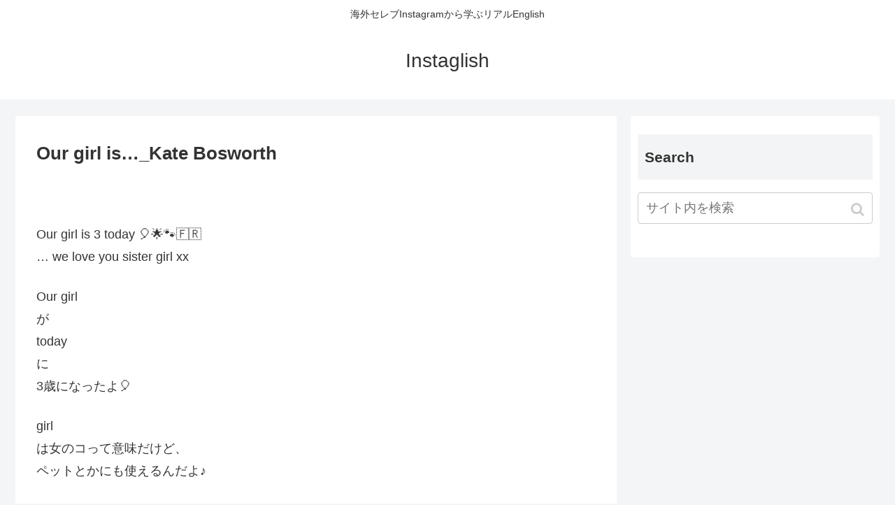

--- FILE ---
content_type: text/html; charset=UTF-8
request_url: https://instaglish.com/our-girl-is-_kate-bosworth/
body_size: 9139
content:
<!doctype html>
<html lang="ja">

<head>
    <!-- Global site tag (gtag.js) - Google Analytics -->
  <script async src="https://www.googletagmanager.com/gtag/js?id=UA-58446254-2"></script>
  <script>
    window.dataLayer = window.dataLayer || [];
    function gtag(){dataLayer.push(arguments);}
    gtag('js', new Date());

    gtag('config', 'UA-58446254-2');
  </script>
  <!-- /Global site tag (gtag.js) - Google Analytics -->
  
  <meta charset="utf-8">
<!-- Google Search Console -->
<meta name="google-site-verification" content="L5hjBauNZgGJFSTEDw6e-XWPrVKUSecYxPhPox3HExg" />
<!-- /Google Search Console -->

<meta http-equiv="X-UA-Compatible" content="IE=edge">

<meta name="HandheldFriendly" content="True">
<meta name="MobileOptimized" content="320">
<meta name="viewport" content="width=device-width, initial-scale=1.0, viewport-fit=cover"/>



<title>Our girl is&#8230;_Kate Bosworth  |  Instaglish</title>
<link rel='dns-prefetch' href='//ajax.googleapis.com' />
<link rel='dns-prefetch' href='//cdnjs.cloudflare.com' />
<link rel='dns-prefetch' href='//www.google.com' />
<link rel='dns-prefetch' href='//maxcdn.bootstrapcdn.com' />
<link rel='dns-prefetch' href='//s.w.org' />
<link rel="alternate" type="application/rss+xml" title="Instaglish &raquo; フィード" href="https://instaglish.com/feed/" />
<link rel="alternate" type="application/rss+xml" title="Instaglish &raquo; コメントフィード" href="https://instaglish.com/comments/feed/" />
<link rel='stylesheet' id='cocoon-style-css'  href='https://instaglish.com/c01/wp-content/themes/cocoon-master/style.css?ver=5.2.21&#038;fver=20190516071307' media='all' />
<style id='cocoon-style-inline-css'>
@media screen and (max-width:480px){.page-body{font-size:16px}}.main{width:860px}.sidebar{width:356px}@media screen and (max-width:1240px){ .wrap{width:auto}.main,.sidebar,.sidebar-left .main,.sidebar-left .sidebar{margin:0 .5%}.main{width:67%}.sidebar{padding:10px;width:30%}.entry-card-thumb{width:38%}.entry-card-content{margin-left:40%}}body::after{content:url(https://instaglish.com/c01/wp-content/themes/cocoon-master/lib/analytics/access.php?post_id=700&post_type=post);visibility:hidden;position:absolute;bottom:0;right:0;width:1px;height:1px;overflow:hidden} .toc-checkbox{display:none}.toc-content{visibility:hidden;  height:0;opacity:.2;transition:all .5s ease-out}.toc-checkbox:checked~.toc-content{ visibility:visible;padding-top:.6em;height:100%;opacity:1}.toc-title::after{content:'[開く]';margin-left:.5em;cursor:pointer;font-size:.8em}.toc-title:hover::after{text-decoration:underline}.toc-checkbox:checked+.toc-title::after{content:'[閉じる]'}#respond{display:none}.entry-content>*,.demo .entry-content p{line-height:1.8}.entry-content>*,.demo .entry-content p{margin-top:1.4em;margin-bottom:1.4em}.entry-content>.micro-top{margin-bottom:-1.54em}.entry-content>.micro-balloon{margin-bottom:-1.12em}.entry-content>.micro-bottom{margin-top:-1.54em}.entry-content>.micro-bottom.micro-balloon{margin-top:-1.12em;margin-bottom:1.4em}.blank-box.bb-key-color{border-color:#19448e}.iic-key-color li::before{color:#19448e}.blank-box.bb-tab.bb-key-color::before{background-color:#19448e}.tb-key-color .toggle-button{border:1px solid #19448e;background:#19448e;color:#fff}.tb-key-color .toggle-button::before{color:#ccc}.tb-key-color .toggle-checkbox:checked~.toggle-content{border-color:#19448e}.cb-key-color.caption-box{border-color:#19448e}.cb-key-color .caption-box-label{background-color:#19448e;color:#fff}.tcb-key-color .tab-caption-box-label{background-color:#19448e;color:#fff}.tcb-key-color .tab-caption-box-content{border-color:#19448e}.lb-key-color .label-box-content{border-color:#19448e}.mc-key-color{background-color:#19448e;color:#fff;border:0}.mc-key-color.micro-bottom::after{border-bottom-color:#19448e;border-top-color:transparent}.mc-key-color::before{border-top-color:transparent;border-bottom-color:transparent}.mc-key-color::after{border-top-color:#19448e}.btn-key-color,.btn-wrap.btn-wrap-key-color>a{background-color:#19448e}.has-text-color.has-key-color-color{color:#19448e}.has-background.has-key-color-background-color{background-color:#19448e}.article.page-body,body#tinymce.wp-editor{background-color:#fff}.article.page-body,.editor-post-title__block .editor-post-title__input,body#tinymce.wp-editor{color:#333}
</style>
<link rel='stylesheet' id='font-awesome-style-css'  href='https://instaglish.com/c01/wp-content/themes/cocoon-master/webfonts/fontawesome/css/font-awesome.min.css?ver=5.2.21&#038;fver=20190516071307' media='all' />
<link rel='stylesheet' id='icomoon-style-css'  href='https://instaglish.com/c01/wp-content/themes/cocoon-master/webfonts/icomoon/style.css?ver=5.2.21&#038;fver=20190516071307' media='all' />
<link rel='stylesheet' id='baguettebox-style-css'  href='https://instaglish.com/c01/wp-content/themes/cocoon-master/plugins/baguettebox/dist/baguetteBox.min.css?ver=5.2.21&#038;fver=20190516071306' media='all' />
<link rel='stylesheet' id='slick-theme-style-css'  href='https://instaglish.com/c01/wp-content/themes/cocoon-master/plugins/slick/slick-theme.css?ver=5.2.21&#038;fver=20190516071306' media='all' />
<link rel='stylesheet' id='cocoon-child-style-css'  href='https://instaglish.com/c01/wp-content/themes/cocoon-child-master/style.css?ver=5.2.21&#038;fver=20190402112959' media='all' />
<link rel='stylesheet' id='wp-block-library-css'  href='https://instaglish.com/c01/wp-includes/css/dist/block-library/style.min.css?ver=5.2.21&#038;fver=20210415042538' media='all' />
<link rel='stylesheet' id='sb_instagram_styles-css'  href='https://instaglish.com/c01/wp-content/plugins/instagram-feed/css/sb-instagram.min.css?ver=1.12&#038;fver=20190409033123' media='all' />
<link rel='stylesheet' id='sb-font-awesome-css'  href='https://maxcdn.bootstrapcdn.com/font-awesome/4.7.0/css/font-awesome.min.css' media='all' />
<link rel='shortlink' href='https://instaglish.com/?p=700' />
<!-- Cocoon site icon -->
<link rel="icon" href="https://instaglish.com/c01/wp-content/themes/cocoon-master/images/site-icon32x32.png" sizes="32x32" />
<link rel="icon" href="https://instaglish.com/c01/wp-content/themes/cocoon-master/images/site-icon192x192.png" sizes="192x192" />
<link rel="apple-touch-icon" href="https://instaglish.com/c01/wp-content/themes/cocoon-master/images/site-icon180x180.png" />
<meta name="msapplication-TileImage" content="https://instaglish.com/c01/wp-content/themes/cocoon-master/images/site-icon270x270.png" />
<!-- Cocoon canonical -->
<link rel="canonical" href="https://instaglish.com/our-girl-is-_kate-bosworth/">
<!-- Cocoon meta description -->
<meta name="description" content="Our girl is 3 today &amp;#x1f388;&amp;#x1f31f;&amp;#x1f43e;&amp;#x1f1eb;&amp;#x1f1f7;... we love you sister girl xxOur girlがtodayに3歳になったよ&amp;#x">
<!-- Cocoon meta keywords -->
<meta name="keywords" content="Kate Bosworth">
<!-- Cocoon JSON-LD -->
<script type="application/ld+json">
{
  "@context": "https://schema.org",
  "@type": "Article",
  "mainEntityOfPage":{
    "@type":"WebPage",
    "@id":"https://instaglish.com/our-girl-is-_kate-bosworth/"
  },
  "headline": "Our girl is&#8230;_Kate Bosworth",
  "image": {
    "@type": "ImageObject",
    "url": "https://instaglish.com/c01/wp-content/themes/cocoon-master/images/no-image-large.png",
    "width": 800,
    "height": 451
  },
  "datePublished": "2016-04-13T12:01:06+09:00",
  "dateModified": "2016-05-18T14:51:31+00:00",
  "author": {
    "@type": "Person",
    "name": "instaglish_fwstaff"
  },
  "publisher": {
    "@type": "Organization",
    "name": "Instaglish",
    "logo": {
      "@type": "ImageObject",
      "url": "https://instaglish.com/c01/wp-content/themes/cocoon-master/images/no-amp-logo.png",
      "width": 206,
      "height": 60
    }
  },
  "description": "Our girl is 3 today &amp;#x1f388;&amp;#x1f31f;&amp;#x1f43e;&amp;#x1f1eb;&amp;#x1f1f7;... we love you sister girl xxOur girlがtodayに3歳になったよ&amp;#x…"
}
</script>

<!-- OGP -->
<meta property="og:type" content="article">
<meta property="og:description" content="Our girl is 3 today &amp;#x1f388;&amp;#x1f31f;&amp;#x1f43e;&amp;#x1f1eb;&amp;#x1f1f7;... we love you sister girl xxOur girlがtodayに3歳になったよ&amp;#x">
<meta property="og:title" content="Our girl is&#8230;_Kate Bosworth">
<meta property="og:url" content="https://instaglish.com/our-girl-is-_kate-bosworth/">
<meta property="og:site_name" content="Instaglish">
<meta property="og:locale" content="ja_JP">
<meta property="article:published_time" content="2016-04-13T12:01:06+09:00" />
<meta property="article:modified_time" content="2016-05-18T14:51:31+00:00" />
<meta property="article:section" content="Kate Bosworth">
<meta property="article:tag" content="dog">
<!-- /OGP -->

<!-- Twitter Card -->
<meta name="twitter:card" content="summary_large_image">
<meta name="twitter:description" content="Our girl is 3 today &amp;#x1f388;&amp;#x1f31f;&amp;#x1f43e;&amp;#x1f1eb;&amp;#x1f1f7;... we love you sister girl xxOur girlがtodayに3歳になったよ&amp;#x">
<meta name="twitter:title" content="Our girl is&#8230;_Kate Bosworth">
<meta name="twitter:url" content="https://instaglish.com/our-girl-is-_kate-bosworth/">
<meta name="twitter:domain" content="instaglish.com">
<!-- /Twitter Card -->

<style></style>

<style>
.synved-social-resolution-single {
display: inline-block;
}
.synved-social-resolution-normal {
display: inline-block;
}
.synved-social-resolution-hidef {
display: none;
}

@media only screen and (min--moz-device-pixel-ratio: 2),
only screen and (-o-min-device-pixel-ratio: 2/1),
only screen and (-webkit-min-device-pixel-ratio: 2),
only screen and (min-device-pixel-ratio: 2),
only screen and (min-resolution: 2dppx),
only screen and (min-resolution: 192dpi) {
	.synved-social-resolution-normal {
	display: none;
	}
	.synved-social-resolution-hidef {
	display: inline-block;
	}
}
</style>




<script>
	// document.addEventListener('DOMContentLoaded', function() {
	// 	if ('serviceWorker' in navigator) {
	// 		navigator.serviceWorker.getRegistration()
	// 			.then(registration => {
	// 				registration.unregister();
	// 		})
	// 	}
	// }, false);
</script>


</head>

<body class="post-template-default single single-post postid-700 single-format-standard public-page page-body categoryid-58 tagid-60 ff-yu-gothic fz-18px fw-400 hlt-center-logo-wrap ect-vertical-card-2-wrap rect-vartical-card-3-wrap  no-scrollable-sidebar no-scrollable-main sidebar-right mblt-slide-in author-admin mobile-button-slide-in no-mobile-sidebar no-post-date no-post-update no-post-author no-sp-snippet no-sp-snippet-related" itemscope itemtype="https://schema.org/WebPage">






<div id="container" class="container cf">
  
<div id="header-container" class="header-container">
  <div class="header-container-in hlt-center-logo">
    <header id="header" class="header cf" itemscope itemtype="https://schema.org/WPHeader">

      <div id="header-in" class="header-in wrap cf" itemscope itemtype="https://schema.org/WebSite">

        
<div class="tagline" itemprop="alternativeHeadline">海外セレブInstagramから学ぶリアルEnglish</div>

        <div class="logo logo-header logo-text"><a href="https://instaglish.com" class="site-name site-name-text-link" itemprop="url"><span class="site-name-text" itemprop="name about">Instaglish</span></a></div>
        
      </div>

    </header>

    <!-- Navigation -->
<nav id="navi" class="navi cf" itemscope itemtype="https://schema.org/SiteNavigationElement">
  <div id="navi-in" class="navi-in wrap cf">
          </div><!-- /#navi-in -->
</nav>
<!-- /Navigation -->
  </div><!-- /.header-container-in -->
</div><!-- /.header-container -->

  
  

  
  
  
  
  
  <div id="content" class="content cf">

    <div id="content-in" class="content-in wrap">

        <main id="main" class="main" itemscope itemtype="https://schema.org/Blog">



<article id="post-700" class="article post-700 post type-post status-publish format-standard has-post-thumbnail hentry category-kate-bosworth-post tag-dog-post" itemscope="itemscope" itemprop="blogPost" itemtype="https://schema.org/BlogPosting">
  
      
      
      <header class="article-header entry-header">
        <h1 class="entry-title" itemprop="headline">
          Our girl is&#8230;_Kate Bosworth        </h1>

        
        
        <div class="eye-catch-wrap">
<figure class="eye-catch" itemprop="image" itemscope itemtype="https://schema.org/ImageObject">
  <img src="[data-uri]" style="background:url('https://instagram.com/p/BEH3RHFLcRQ/media/?size=l') no-repeat center center;-webkit-background-size:cover;-moz-background-size:cover;-o-background-size:cover;background-size:cover;" class="attachment-x size-x eye-catch-image wp-post-image nelioefi" alt="" />  <meta itemprop="url" content="">
  <meta itemprop="width" content="">
  <meta itemprop="height" content="">
  </figure>
</div>

        

        <div class="date-tags">
  <span class="post-update"><time class="entry-date date updated" datetime="2016-05-18T14:51:31+00:00" itemprop="dateModified">2016.05.18</time></span><span class="post-date"><time class="entry-date date published" datetime="2016-04-13T12:01:06+09:00" itemprop="datePublished">2016.04.13</time></span>
  </div>

        
         
        
        
      </header>

      <div class="entry-content cf" itemprop="mainEntityOfPage">
      <p>Our girl is 3 today &#x1f388;&#x1f31f;&#x1f43e;&#x1f1eb;&#x1f1f7;<br />
&#8230; we love you sister girl xx</p>
<p><!--<img alt="" src="https://instagram.com/p/BEH3RHFLcRQ/media/?size=l" width="150" height="150" class="alignnone" />--></p>
<p>Our girl<br />
が<br />
today<br />
に<br />
3歳になったよ&#x1f388;</p>
<p>girl<br />
は女のコって意味だけど、<br />
ペットとかにも使えるんだよ♪</p>
<p>このコのことが<br />
we love you<br />
だって！</p>
<p>ちなみに<br />
xxのx<br />
は、<br />
kiss<br />
チュッ♡<br />
みたいに愛情を示してることば☆<br />
xoxo<br />
は<br />
kissとhug<br />
で、どちらも手紙とかメッセージの最後に<br />
｢愛をこめて｣<br />
てきな意味でつかえるよ♡</p>
　
<p><a href="http://instaglish.com/kate-bosworth/">Kate BosworthのInstaglishを全部チェック</a></p>
<div class="synved-social-container synved-social-container-share" style="text-align: center"><a class="synved-social-button synved-social-button-share synved-social-size-48 synved-social-resolution-single synved-social-provider-facebook nolightbox" data-provider="facebook" target="_blank" rel="nofollow" title="Share on Facebook" href="http://www.facebook.com/sharer.php?u=https%3A%2F%2Finstaglish.com%2Four-girl-is-_kate-bosworth%2F&#038;t=Our%20girl%20is%E2%80%A6_Kate%20Bosworth&#038;s=100&#038;p&#091;url&#093;=https%3A%2F%2Finstaglish.com%2Four-girl-is-_kate-bosworth%2F&#038;p&#091;images&#093;&#091;0&#093;=&#038;p&#091;title&#093;=Our%20girl%20is%E2%80%A6_Kate%20Bosworth" style="font-size: 0px; width:48px;height:48px;margin:0;margin-bottom:10px;margin-right:10px;"><img alt="Facebook" title="Share on Facebook" class="synved-share-image synved-social-image synved-social-image-share" width="48" height="48" style="display: inline; width:48px;height:48px; margin: 0; padding: 0; border: none; box-shadow: none;" src="https://instaglish.com/c01/wp-content/plugins/social-media-feather/synved-social/image/social/regular/96x96/facebook.png" /></a><a class="synved-social-button synved-social-button-share synved-social-size-48 synved-social-resolution-single synved-social-provider-twitter nolightbox" data-provider="twitter" target="_blank" rel="nofollow" title="Share on Twitter" href="https://twitter.com/intent/tweet?url=https%3A%2F%2Finstaglish.com%2Four-girl-is-_kate-bosworth%2F&#038;text=Hey%20check%20this%20out" style="font-size: 0px; width:48px;height:48px;margin:0;margin-bottom:10px;margin-right:10px;"><img alt="twitter" title="Share on Twitter" class="synved-share-image synved-social-image synved-social-image-share" width="48" height="48" style="display: inline; width:48px;height:48px; margin: 0; padding: 0; border: none; box-shadow: none;" src="https://instaglish.com/c01/wp-content/plugins/social-media-feather/synved-social/image/social/regular/96x96/twitter.png" /></a><a class="synved-social-button synved-social-button-share synved-social-size-48 synved-social-resolution-single synved-social-provider-mail nolightbox" data-provider="mail" rel="nofollow" title="Share by email" href="mailto:?subject=Our%20girl%20is%E2%80%A6_Kate%20Bosworth&#038;body=Hey%20check%20this%20out:%20https%3A%2F%2Finstaglish.com%2Four-girl-is-_kate-bosworth%2F" style="font-size: 0px; width:48px;height:48px;margin:0;margin-bottom:10px;"><img alt="mail" title="Share by email" class="synved-share-image synved-social-image synved-social-image-share" width="48" height="48" style="display: inline; width:48px;height:48px; margin: 0; padding: 0; border: none; box-shadow: none;" src="https://instaglish.com/c01/wp-content/plugins/social-media-feather/synved-social/image/social/regular/96x96/mail.png" /></a></div>      </div>

      
      <footer class="article-footer entry-footer">

        
        
        
<div class="entry-categories-tags ctdt-two-rows">
  <div class="entry-categories"><a class="cat-link cat-link-58" href="https://instaglish.com/category/kate-bosworth/">Kate Bosworth</a></div>
  <div class="entry-tags"><a class="tag-link tag-link-60 border-element" href="https://instaglish.com/tag/dog/">dog</a></div>
</div>

        
        
        
        
        <div class="sns-share ss-col-5 ss-high-and-low-lc bc-brand-color sbc-hide ss-bottom">
      <div class="sns-share-message">Please SHARE if you like this post!</div>
  
  <div class="sns-share-buttons sns-buttons">
          <a href="https://twitter.com/intent/tweet?text=Our+girl+is%E2%80%A6_Kate+Bosworth&amp;url=https%3A%2F%2Finstaglish.com%2Four-girl-is-_kate-bosworth%2F" class="share-button twitter-button twitter-share-button-sq" target="blank" rel="nofollow noopener noreferrer"><span class="social-icon icon-twitter"></span><span class="button-caption">Twitter</span><span class="share-count twitter-share-count"></span></a>
    
          <a href="//www.facebook.com/sharer/sharer.php?u=https%3A%2F%2Finstaglish.com%2Four-girl-is-_kate-bosworth%2F&amp;t=Our+girl+is%E2%80%A6_Kate+Bosworth" class="share-button facebook-button facebook-share-button-sq" target="blank" rel="nofollow noopener noreferrer"><span class="social-icon icon-facebook"></span><span class="button-caption">Facebook</span><span class="share-count facebook-share-count"></span></a>
    
          <a href="//b.hatena.ne.jp/entry/s/instaglish.com/our-girl-is-_kate-bosworth/" class="share-button hatebu-button hatena-bookmark-button hatebu-share-button-sq" data-hatena-bookmark-layout="simple" title="Our girl is&#8230;_Kate Bosworth" target="blank" rel="nofollow noopener noreferrer"><span class="social-icon icon-hatena"></span><span class="button-caption">はてブ</span><span class="share-count hatebu-share-count"></span></a>
    
    
          <a href="//getpocket.com/edit?url=https://instaglish.com/our-girl-is-_kate-bosworth/" class="share-button pocket-button pocket-share-button-sq" target="blank" rel="nofollow noopener noreferrer"><span class="social-icon icon-pocket"></span><span class="button-caption">Pocket</span><span class="share-count pocket-share-count"></span></a>
    
          <a href="//timeline.line.me/social-plugin/share?url=https%3A%2F%2Finstaglish.com%2Four-girl-is-_kate-bosworth%2F" class="share-button line-button line-share-button-sq" target="_blank" rel="nofollow noopener noreferrer"><span class="social-icon icon-line"></span><span class="button-caption">LINE</span><span class="share-count line-share-count"></span></a>
    
    
    
  </div><!-- /.sns-share-buttons -->

</div><!-- /.sns-share -->

        
        
        
        
        <div class="footer-meta">
  <div class="author-info">
    <a href="https://instaglish.com/author/instaglish_fwstaff/" class="author-link">
      <span class="post-author vcard author" itemprop="editor author creator copyrightHolder" itemscope itemtype="https://schema.org/Person">
        <span class="author-name fn" itemprop="name">instaglish_fwstaff</span>
      </span>
    </a>
  </div>
</div>

        <!-- publisher設定 -->
                <div class="publisher" itemprop="publisher" itemscope itemtype="https://schema.org/Organization">
            <div itemprop="logo" itemscope itemtype="https://schema.org/ImageObject">
              <img src="https://instaglish.com/c01/wp-content/themes/cocoon-master/images/no-amp-logo.png" width="206" height="60" alt="">
              <meta itemprop="url" content="https://instaglish.com/c01/wp-content/themes/cocoon-master/images/no-amp-logo.png">
              <meta itemprop="width" content="206">
              <meta itemprop="height" content="60">
            </div>
            <div itemprop="name">Instaglish</div>
        </div>
      </footer>

    </article>


<div class="under-entry-content">
  <aside id="related-entries" class="related-entries rect-vartical-card rect-vartical-card-3">
  <h2 class="related-entry-heading">
    <span class="related-entry-main-heading main-caption">
      関連記事    </span>
      </h2>
  <div class="related-list">
                 <a href="https://instaglish.com/6-layer-coconut-cake-_kate-bosworth/" class="related-entry-card-wrap a-wrap border-element cf" title="6 layer coconut cake&#8230; _Kate Bosworth">
<article class="related-entry-card e-card cf">

  <figure class="related-entry-card-thumb card-thumb e-card-thumb">
        <img src="[data-uri]" style="background:url('https://instagram.com/p/BDum2ihLcSk/media/?size=l') no-repeat center center;-webkit-background-size:cover;-moz-background-size:cover;-o-background-size:cover;background-size:cover;width:320px;height:180px;" class="attachment-thumb320 related-entry-card-thumb-image card-thumb-image wp-post-image nelioefi" alt="" />        <span class="cat-label cat-label-58">Kate Bosworth</span>  </figure><!-- /.related-entry-thumb -->

  <div class="related-entry-card-content card-content e-card-content">
    <h3 class="related-entry-card-title card-title e-card-title">
      6 layer coconut cake&#8230; _Kate Bosworth    </h3>
        <div class="related-entry-card-meta card-meta e-card-meta">
      <div class="related-entry-card-info e-card-info">
                              </div>
    </div>

  </div><!-- /.related-entry-card-content -->



</article><!-- /.related-entry-card -->
</a><!-- /.related-entry-card-wrap -->
           <a href="https://instaglish.com/were-ready_kate-bosworth/" class="related-entry-card-wrap a-wrap border-element cf" title="We&#8217;re ready_Kate Bosworth">
<article class="related-entry-card e-card cf">

  <figure class="related-entry-card-thumb card-thumb e-card-thumb">
        <img src="[data-uri]" style="background:url('https://instagram.com/p/BEmE7-krcSz/media/?size=l') no-repeat center center;-webkit-background-size:cover;-moz-background-size:cover;-o-background-size:cover;background-size:cover;width:320px;height:180px;" class="attachment-thumb320 related-entry-card-thumb-image card-thumb-image wp-post-image nelioefi" alt="" />        <span class="cat-label cat-label-58">Kate Bosworth</span>  </figure><!-- /.related-entry-thumb -->

  <div class="related-entry-card-content card-content e-card-content">
    <h3 class="related-entry-card-title card-title e-card-title">
      We&#8217;re ready_Kate Bosworth    </h3>
        <div class="related-entry-card-meta card-meta e-card-meta">
      <div class="related-entry-card-info e-card-info">
                              </div>
    </div>

  </div><!-- /.related-entry-card-content -->



</article><!-- /.related-entry-card -->
</a><!-- /.related-entry-card-wrap -->
           <a href="https://instaglish.com/pointers-_kate-bosworth/" class="related-entry-card-wrap a-wrap border-element cf" title="Pointers._Kate Bosworth">
<article class="related-entry-card e-card cf">

  <figure class="related-entry-card-thumb card-thumb e-card-thumb">
        <img src="[data-uri]" style="background:url('https://instagram.com/p/BDHW3y9LcX5/media/?size=l') no-repeat center center;-webkit-background-size:cover;-moz-background-size:cover;-o-background-size:cover;background-size:cover;width:320px;height:180px;" class="attachment-thumb320 related-entry-card-thumb-image card-thumb-image wp-post-image nelioefi" alt="" />        <span class="cat-label cat-label-58">Kate Bosworth</span>  </figure><!-- /.related-entry-thumb -->

  <div class="related-entry-card-content card-content e-card-content">
    <h3 class="related-entry-card-title card-title e-card-title">
      Pointers._Kate Bosworth    </h3>
        <div class="related-entry-card-meta card-meta e-card-meta">
      <div class="related-entry-card-info e-card-info">
                              </div>
    </div>

  </div><!-- /.related-entry-card-content -->



</article><!-- /.related-entry-card -->
</a><!-- /.related-entry-card-wrap -->
           <a href="https://instaglish.com/set-ready_kate-bosworth/" class="related-entry-card-wrap a-wrap border-element cf" title="set ready_Kate Bosworth">
<article class="related-entry-card e-card cf">

  <figure class="related-entry-card-thumb card-thumb e-card-thumb">
        <img src="[data-uri]" style="background:url('https://instagram.com/p/BGpEkKkLcUG/media/?size=l') no-repeat center center;-webkit-background-size:cover;-moz-background-size:cover;-o-background-size:cover;background-size:cover;width:320px;height:180px;" class="attachment-thumb320 related-entry-card-thumb-image card-thumb-image wp-post-image nelioefi" alt="" />        <span class="cat-label cat-label-58">Kate Bosworth</span>  </figure><!-- /.related-entry-thumb -->

  <div class="related-entry-card-content card-content e-card-content">
    <h3 class="related-entry-card-title card-title e-card-title">
      set ready_Kate Bosworth    </h3>
        <div class="related-entry-card-meta card-meta e-card-meta">
      <div class="related-entry-card-info e-card-info">
                              </div>
    </div>

  </div><!-- /.related-entry-card-content -->



</article><!-- /.related-entry-card -->
</a><!-- /.related-entry-card-wrap -->
           <a href="https://instaglish.com/like-a-dream_kate-bosworth/" class="related-entry-card-wrap a-wrap border-element cf" title="like a dream_Kate Bosworth">
<article class="related-entry-card e-card cf">

  <figure class="related-entry-card-thumb card-thumb e-card-thumb">
        <img src="[data-uri]" style="background:url('https://instagram.com/p/BHf3E0bDajL/media/?size=l') no-repeat center center;-webkit-background-size:cover;-moz-background-size:cover;-o-background-size:cover;background-size:cover;width:320px;height:180px;" class="attachment-thumb320 related-entry-card-thumb-image card-thumb-image wp-post-image nelioefi" alt="" />        <span class="cat-label cat-label-58">Kate Bosworth</span>  </figure><!-- /.related-entry-thumb -->

  <div class="related-entry-card-content card-content e-card-content">
    <h3 class="related-entry-card-title card-title e-card-title">
      like a dream_Kate Bosworth    </h3>
        <div class="related-entry-card-meta card-meta e-card-meta">
      <div class="related-entry-card-info e-card-info">
                              </div>
    </div>

  </div><!-- /.related-entry-card-content -->



</article><!-- /.related-entry-card -->
</a><!-- /.related-entry-card-wrap -->
           <a href="https://instaglish.com/the-big-blue-_kate-bosworth/" class="related-entry-card-wrap a-wrap border-element cf" title="The big blue _Kate Bosworth">
<article class="related-entry-card e-card cf">

  <figure class="related-entry-card-thumb card-thumb e-card-thumb">
        <img src="[data-uri]" style="background:url('https://instagram.com/p/BDxLZLqrcfa/media/?size=l') no-repeat center center;-webkit-background-size:cover;-moz-background-size:cover;-o-background-size:cover;background-size:cover;width:320px;height:180px;" class="attachment-thumb320 related-entry-card-thumb-image card-thumb-image wp-post-image nelioefi" alt="" />        <span class="cat-label cat-label-58">Kate Bosworth</span>  </figure><!-- /.related-entry-thumb -->

  <div class="related-entry-card-content card-content e-card-content">
    <h3 class="related-entry-card-title card-title e-card-title">
      The big blue _Kate Bosworth    </h3>
        <div class="related-entry-card-meta card-meta e-card-meta">
      <div class="related-entry-card-info e-card-info">
                              </div>
    </div>

  </div><!-- /.related-entry-card-content -->



</article><!-- /.related-entry-card -->
</a><!-- /.related-entry-card-wrap -->
    
      </div>
</aside>

  
  
  <div id="pager-post-navi" class="pager-post-navi post-navi-default cf">
<a href="https://instaglish.com/nothing-better-than-a-good-hug_cara-delevingne/" title="Nothing better than a good hug_Cara Delevingne" class="prev-post a-wrap border-element cf">
        <figure class="prev-post-thumb card-thumb"><img src="[data-uri]" style="background:url('https://instagram.com/p/BEHgFT-jKLe/media/?size=l') no-repeat center center;-webkit-background-size:cover;-moz-background-size:cover;-o-background-size:cover;background-size:cover;width:120px;height:68px;" class="attachment-thumb120  wp-post-image nelioefi" alt="" /></figure>
        <div class="prev-post-title">Nothing better than a good hug_Cara Delevingne</div></a><a href="https://instaglish.com/zoooom-in_miranda-kerr/" title="Zoooom In!_Miranda Kerr" class="next-post a-wrap cf">
        <figure class="next-post-thumb card-thumb">
        <img src="[data-uri]" style="background:url('https://instagram.com/p/BEIadmwEMLO/media/?size=l') no-repeat center center;-webkit-background-size:cover;-moz-background-size:cover;-o-background-size:cover;background-size:cover;width:120px;height:68px;" class="attachment-thumb120  wp-post-image nelioefi" alt="" /></figure>
<div class="next-post-title">Zoooom In!_Miranda Kerr</div></a></div><!-- /.pager-post-navi -->

  

  
</div>



          </main>

        <div id="sidebar" class="sidebar nwa cf" role="complementary">

  
	<aside id="search-2" class="widget widget-sidebar widget-sidebar-standard widget_search"><h3 class="widget-sidebar-title widget-title">Search</h3><form class="search-box input-box" method="get" action="https://instaglish.com/">
  <input type="text" placeholder="サイト内を検索" name="s" class="search-edit" aria-label="input">
  <button type="submit" class="search-submit" role="button" aria-label="button"></button>
</form>
</aside>
  
  
</div>

      </div>

    </div>

    
    
    
    <footer id="footer" class="footer footer-container nwa" itemscope itemtype="https://schema.org/WPFooter">

      <div id="footer-in" class="footer-in wrap cf">

        
        
        
<div class="footer-bottom fdt-logo fnm-text-width cf">
  <div class="footer-bottom-logo">
    <div class="logo logo-footer logo-text"><a href="https://instaglish.com" class="site-name site-name-text-link" itemprop="url"><span class="site-name-text" itemprop="name about">Instaglish</span></a></div>  </div>

  <div class="footer-bottom-content">
     <nav id="navi-footer" class="navi-footer">
  <div id="navi-footer-in" class="navi-footer-in">
      </div>
</nav>

    <div class="source-org copyright">© 2016-2026 Instaglish.</div>
  </div>

</div>

      </div>

    </footer>

  </div>

  <div id="go-to-top" class="go-to-top">
      <a class="go-to-top-button go-to-top-common go-to-top-hide go-to-top-button-icon-font"><span class="fa fa-angle-double-up"></span></a>
  </div>

  
  
<div class="mobile-menu-buttons">
  

  <!-- ホームボタン -->
  <div class="home-menu-button menu-button">
    <a href="https://instaglish.com" class="menu-button-in">
      <div class="home-menu-icon menu-icon"></div>
      <div class="home-menu-caption menu-caption">ホーム</div>
    </a>
  </div>

  <!-- 検索ボタン -->
      <!-- 検索ボタン -->
    <div class="search-menu-button menu-button">
      <input id="search-menu-input" type="checkbox" class="display-none">
      <label id="search-menu-open" class="menu-open menu-button-in" for="search-menu-input">
        <span class="search-menu-icon menu-icon"></span>
        <span class="search-menu-caption menu-caption">検索</span>
      </label>
      <label class="display-none" id="search-menu-close" for="search-menu-input"></label>
      <div id="search-menu-content" class="search-menu-content">
        <form class="search-box input-box" method="get" action="https://instaglish.com/">
  <input type="text" placeholder="サイト内を検索" name="s" class="search-edit" aria-label="input">
  <button type="submit" class="search-submit" role="button" aria-label="button"></button>
</form>
      </div>
    </div>
  

    <!-- トップボタン -->
  <div class="top-menu-button menu-button">
    <a class="go-to-top-common top-menu-a menu-button-in">
      <div class="top-menu-icon menu-icon"></div>
      <div class="top-menu-caption menu-caption">トップ</div>
    </a>
  </div>

    <!-- サイドバーボタン -->
    <div class="sidebar-menu-button menu-button">
      <input id="sidebar-menu-input" type="checkbox" class="display-none">
      <label id="sidebar-menu-open" class="menu-open menu-button-in" for="sidebar-menu-input">
        <span class="sidebar-menu-icon menu-icon"></span>
        <span class="sidebar-menu-caption menu-caption">サイドバー</span>
      </label>
      <label class="display-none" id="sidebar-menu-close" for="sidebar-menu-input"></label>
      <div id="sidebar-menu-content" class="sidebar-menu-content menu-content">
        <label class="sidebar-menu-close-button menu-close-button" for="sidebar-menu-input"></label>
        <div id="slide-in-sidebar" class="sidebar nwa cf" role="complementary">

  
	<aside id="slide-in-search-2" class="widget widget-sidebar widget-sidebar-standard widget_search"><h3 class="widget-sidebar-title widget-title">Search</h3><form class="search-box input-box" method="get" action="https://instaglish.com/">
  <input type="text" placeholder="サイト内を検索" name="s" class="search-edit" aria-label="input">
  <button type="submit" class="search-submit" role="button" aria-label="button"></button>
</form>
</aside>
  
  
</div>
        <!-- <label class="sidebar-menu-close-button menu-close-button" for="sidebar-menu-input"></label> -->
      </div>
    </div>
  </div>



  <!-- Instagram Feed JS -->
<script>
var sbiajaxurl = "https://instaglish.com/c01/wp-admin/admin-ajax.php";
</script>
<script src='https://ajax.googleapis.com/ajax/libs/jquery/1.12.4/jquery.min.js?ver=1.12.4'></script>
<script src='https://cdnjs.cloudflare.com/ajax/libs/jquery-migrate/1.4.1/jquery-migrate.min.js?ver=1.4.1'></script>
<script src='https://instaglish.com/c01/wp-content/themes/cocoon-master/plugins/baguettebox/dist/baguetteBox.min.js?ver=5.2.21&#038;fver=20190516071306'></script>
<script>
(function($){baguetteBox.run(".entry-content")})(jQuery);
</script>
<script src='https://instaglish.com/c01/wp-content/themes/cocoon-master/plugins/slick/slick.min.js?ver=5.2.21&#038;fver=20190516071306'></script>
<script>
(function($){$(".carousel-content").slick({dots:!0,autoplaySpeed:5000,infinite:!0,slidesToShow:6,slidesToScroll:6,responsive:[{breakpoint:1240,settings:{slidesToShow:5,slidesToScroll:5}},{breakpoint:1023,settings:{slidesToShow:4,slidesToScroll:4}},{breakpoint:834,settings:{slidesToShow:3,slidesToScroll:3}},{breakpoint:480,settings:{slidesToShow:2,slidesToScroll:2}}]})})(jQuery);
</script>
<script src='https://instaglish.com/c01/wp-includes/js/comment-reply.min.js?ver=5.2.21&#038;fver=20210415042538'></script>
<script src='https://instaglish.com/c01/wp-content/themes/cocoon-master/javascript.js?ver=5.2.21&#038;fver=20190516071307'></script>
<script src='https://instaglish.com/c01/wp-content/themes/cocoon-master/js/set-event-passive.js?ver=5.2.21&#038;fver=20190516071306'></script>
<script src='https://instaglish.com/c01/wp-content/themes/cocoon-child-master/javascript.js?ver=5.2.21&#038;fver=20190402112959'></script>
<script>
/* <![CDATA[ */
var sb_instagram_js_options = {"sb_instagram_at":"2274745811.MTY1NGQwYw==.ZDUyYWExZDIwMzk2.NGI3Y2ExMjRmYzg1MjkwZDM1NTY=","font_method":"svg"};
/* ]]> */
</script>
<script src='https://instaglish.com/c01/wp-content/plugins/instagram-feed/js/sb-instagram.min.js?ver=1.12&#038;fver=20190409033123'></script>
<script>
var renderInvisibleReCaptcha = function() {

    for (var i = 0; i < document.forms.length; ++i) {
        var form = document.forms[i];
        var holder = form.querySelector('.inv-recaptcha-holder');

        if (null === holder) continue;
		holder.innerHTML = '';

         (function(frm){
			var cf7SubmitElm = frm.querySelector('.wpcf7-submit');
            var holderId = grecaptcha.render(holder,{
                'sitekey': '', 'size': 'invisible', 'badge' : 'bottomright',
                'callback' : function (recaptchaToken) {
					if((null !== cf7SubmitElm) && (typeof jQuery != 'undefined')){jQuery(frm).submit();grecaptcha.reset(holderId);return;}
					 HTMLFormElement.prototype.submit.call(frm);
                },
                'expired-callback' : function(){grecaptcha.reset(holderId);}
            });

			if(null !== cf7SubmitElm && (typeof jQuery != 'undefined') ){
				jQuery(cf7SubmitElm).off('click').on('click', function(clickEvt){
					clickEvt.preventDefault();
					grecaptcha.execute(holderId);
				});
			}
			else
			{
				frm.onsubmit = function (evt){evt.preventDefault();grecaptcha.execute(holderId);};
			}


        })(form);
    }
};
</script>
<script async defer src='https://www.google.com/recaptcha/api.js?onload=renderInvisibleReCaptcha&#038;render=explicit'></script>

            <div class="copy-info">タイトルとURLをコピーしました</div>
  <script src="//cdn.jsdelivr.net/clipboard.js/1.5.13/clipboard.min.js"></script>
  <script>
  (function($){
    var clipboard = new Clipboard('.copy-button');//clipboardで使う要素を指定
    clipboard.on('success', function(e) {
      // console.info('Action:', e.action);
      // console.info('Text:', e.text);
      // console.info('Trigger:', e.trigger);
      $('.copy-info').fadeIn(500).delay(1000).fadeOut(500);

      e.clearSelection();
    });
  })(jQuery);
  </script>
      

  
  
  
</body>

</html>
